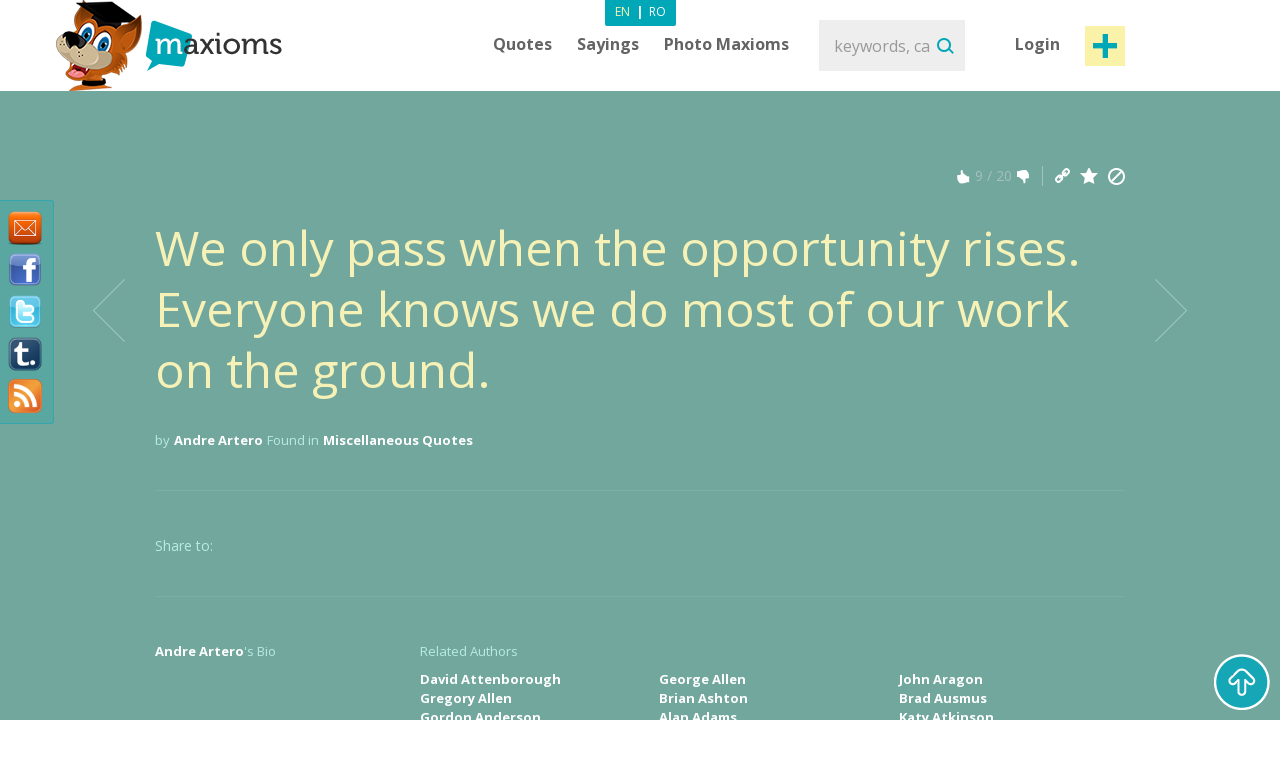

--- FILE ---
content_type: text/html; charset=utf-8
request_url: https://www.maxioms.com/maxiom/29192/we-only-pass-when-the-opportunity-rises-everyone-knows-we-do-most-of
body_size: 8571
content:
<!DOCTYPE html>
<html xmlns="http://www.w3.org/1999/xhtml" xmlns:fb="http://ogp.me/ns/fb#">
<head>
<meta http-equiv="Content-Type" content="text/html; charset=utf-8" />
<title>Andre Artero Quote, Miscellaneous Quote : We only pass when the opportunity rises. Everyone knows we do most of... :: Maxioms.com</title>
<meta name="viewport" content="width=device-width, initial-scale=1, maximum-scale=1">
<meta name="HandheldFriendly" content="True">
<meta name="MobileOptimized" content="320">
<meta name="title" content="Andre Artero Quote, Miscellaneous Quote : We only pass when the opportunity rises. Everyone knows we do most of... :: Maxioms.com" />
<meta name="keywords" content="andre artero, andre artero Quotes, Miscellaneous Quotes, Quotes about Miscellaneous" />
<meta name="description" content="Andre Artero Quote, Miscellaneous Quote : We only pass when the opportunity rises. Everyone knows we do most of our work on the ground. " />
<meta name="subject" content="Andre Artero Quote, Miscellaneous Quote : We only pass when the opportunity rises. Everyone knows we do most of..." />
<meta name="abstract" content="Andre Artero Quote, Miscellaneous Quote : We only pass when the opportunity rises. Everyone knows we do most of..." />
<meta name="google-site-verification" content="7JagnSAzo_9rfsqz5e3rRziQTInXp0j10vJSYu41YTs" />
<link rel="canonical" href="https://www.maxioms.com/maxiom/29192/we-only-pass-when-the-opportunity-rises-everyone-knows-we-do-most-of" />
<link rel='index' title='Maxioms.com' href="https://www.maxioms.com" />
<link rel='start' title='Q: The self-same thing they will abhor. One way, and long another for.' href="https://www.maxioms.com/maxiom/11/the-self-same-thing-they-will-abhor-one-way-and-long-another-for" />
<link rel='prev' title='Q: He' s a real good kid. Real quick, great skills. You'll see a lot of...' href="https://www.maxioms.com/maxiom/29191/he-s-a-real-good-kid-real-quick-great-skills-you-ll-see-a-lot-of" />
<link rel='next' title='Q: We had Jose McDermott at running back the other day, and he did all...' href="https://www.maxioms.com/maxiom/29193/we-had-jose-mcdermott-at-running-back-the-other-day-and-he-did-all" />


<meta name="copyright" content="Copyright (c) www.maxioms.com 2010-2025, All Rights Reserved" />
<meta name="author" content="Maxioms" />
<meta name="owner" content="Maxioms" />
<meta name="robots" content="index,follow" />
<meta name="category" content="art,literature" />
<link rel="shortcut icon" type="image/ico" href="https://www.maxioms.com/favicon.ico" />
<link href="https://fonts.googleapis.com/css?family=Open+Sans:400,300italic,300,400italic,600,600italic,700" rel="stylesheet" type="text/css">
<link rel="alternate" title="Maxioms.com RSS" href="https://www.maxioms.com/burnedfeed" type="application/rss+xml" />
	<link rel="stylesheet" type="text/css" media="Screen" href="https://www.maxioms.com/assets/bootstrap/css/bootstrap.css" />
	<link rel="stylesheet" type="text/css" media="Screen" href="https://www.maxioms.com/assets/bootstrap/css/bootstrap-responsive.css" />
	<link rel="stylesheet" type="text/css" media="Screen" href="https://www.maxioms.com/assets/css/main.css" />
	<link rel="stylesheet" type="text/css" media="Screen" href="https://www.maxioms.com/assets/css/jquery.mmenu.css" />
	<link rel="stylesheet" type="text/css" media="Screen" href="https://www.maxioms.com/assets/css/jquery.mmenu.effects.css" />
	 
<!--[if IE 7]>
<link rel="stylesheet" type="text/css" href="http://www.maxioms.com/assets/css/ie7.css" />
<![endif]-->
<link rel="stylesheet" href="https://www.maxioms.com/assets/css/validationEngine.jquery.css" type="text/css" media="screen" title="no title" charset="utf-8" />
<link rel="stylesheet" type="text/css" href="https://www.maxioms.com/assets/js/fancybox/jquery.fancybox-1.3.1.css" media="screen" />

<script type="text/javascript" src="https://code.jquery.com/jquery-1.10.2.min.js"></script>
<script src="https://code.jquery.com/jquery-migrate-1.2.1.js"></script>
<script type="text/javascript" language="javascript">var SITE_URL = "http://www.maxioms.com";$.isLoggedIn = 0; $.reload = 0;</script>
<script src="https://www.maxioms.com/assets/js/preloader.js" type="text/javascript"></script>
<script src="https://www.maxioms.com/assets/js/functions.js" type="text/javascript"></script>
<script src="https://www.maxioms.com/assets/js/jquery.validationEngine-en.js" type="text/javascript"></script>
<script src="https://www.maxioms.com/assets/js/jquery.validationEngine.js" type="text/javascript"></script>
<script src="https://www.maxioms.com/assets/js/jquery.dropkick-1.0.0.js" type="text/javascript"></script>
<script src="https://www.maxioms.com/assets/js/jquery.ezmark.min.js" type="text/javascript"></script>
<script src="https://www.maxioms.com/assets/js/slimScroll.js" type="text/javascript"></script>
<script src="https://www.maxioms.com/assets/js/custom.js" type="text/javascript"></script>
<script src="https://www.maxioms.com/assets/bootstrap/js/bootstrap.js" type="text/javascript"></script>
<script src="https://www.maxioms.com/assets/js/jquery.carouFredSel-6.2.1.js" type="text/javascript"></script>
<script src="https://www.maxioms.com/assets/js/jquery.touchSwipe.min.js" type="text/javascript"></script>
<script type="text/javascript" src="https://www.maxioms.com/assets/js/fancybox/jquery.fancybox-1.3.1.pack.js"></script>
<script type="text/javascript" src="https://www.maxioms.com/assets/js/jquery.cookie.js"></script>
<script src="https://www.maxioms.com/assets/js/jquery.mmenu.js" type="text/javascript"></script>
<!--[if lte IE 6]>
<SCRIPT LANGUAGE="Javascript" type="text/javascript">
alert("We only support more than IE6!");
</SCRIPT>
<![endif]-->

	<script type="text/javascript">
		tmx.url = "http://www.maxioms.com";
		tmx.ajax_url = "http://www.maxioms.com/ajax/call.php";
		$.defaultOpen = 0;
		$.defaultExpand = 0;
		$.defaultExpandMaxioms = 0;
		var openL = "Open";
		var closeL = "Close";
	</script>
	<script src="https://www.maxioms.com/assets/js/main.js" type="text/javascript"></script>
<script src="https://www.maxioms.com/assets/js/jquery.jeditable.mini.js" type="text/javascript"></script>
<script type="text/javascript">

  var _gaq = _gaq || [];
  _gaq.push(['_setAccount', 'UA-9296406-8']);
  _gaq.push(['_trackPageview']);

  (function() {
    var ga = document.createElement('script'); ga.type = 'text/javascript'; ga.async = true;
    ga.src = ('https:' == document.location.protocol ? 'https://ssl' : 'http://www') + '.google-analytics.com/ga.js';
    var s = document.getElementsByTagName('script')[0]; s.parentNode.insertBefore(ga, s);
  })();

</script>
<script type="text/javascript" src="https://w.sharethis.com/button/buttons.js"></script><script type="text/javascript">
	stLight.options({
		publisher:'b9a521d5-2fe6-48d1-9416-4064d367dc19',
		headerTitle:'Share on maxioms.com'
		});
</script>
<meta name="revisit-after" content="14 days" />
<meta property="og:title" content="Maxioms.com" />
<meta property="og:description" content="We only pass when the opportunity rises. Everyone knows we do most of our work on the ground. - Andre Artero" />
<meta property="og:site_name" content="Maxioms.com" />
<meta property="og:type" content="article"/>
<meta property="og:url" content="http://www.maxioms.com/maxiom/29192/we-only-pass-when-the-opportunity-rises-everyone-knows-we-do-most-of" />
<meta property="og:image" content="http://www.maxioms.com/assets/images/maxioms.png" />
<meta property="og:type" content="article" />
<meta property="fb:app_id" content="193179307367619"/>
</head>
<body>
<a id="facebooklike" href="#fb-page"></a>
<div style="display: none;">
  <div id="fb-page" style="height:214px; width:340px;">
    <div class="webpet"> <img src="https://www.maxioms.com/assets/images/pet/like.png" alt="Maxioms Pet" /> </div>
        <div class="fb-page" data-href="https://www.facebook.com/Maxioms/" data-small-header="false" data-adapt-container-width="true" data-hide-cover="false" data-show-facepile="true">
      <div class="fb-xfbml-parse-ignore">
        <blockquote cite="https://www.facebook.com/Maxioms/"><a href="https://www.facebook.com/Maxioms/">Maxioms</a></blockquote>
      </div>
    </div>
      </div>
</div>
<div id="dialog" class="fav_message">
  <p></p>
</div>
<div class="wrapper">
    <div class="page_overlay">
        <div class="searchBox" style="display:block">
          <form name="search_form" id="search_form" action="https://www.maxioms.com/search" method="get">
            <input class="search" type="text" name="q" value="" placeholder="keywords, category, author, article" />
            <input type="submit" value="Search" id="searchsubmit" class="submit">
          </form>
          <span class="closeSh">x</span>
        </div>
    </div>
<span id="closeSearch">X</span>
<header class="desktop-header">
	<div class="inner">
      <a id="webpet" href="#buble" title="Maxims + Axioms = Maxioms">Maxims + Axioms = Maxioms</a>
      <div class="logoHolder">  <a href="https://www.maxioms.com" rel="external" title="Quotes, Famous Quotes, Sayings, Proverbs, Maxims, Axioms, Maxioms"><img src="https://www.maxioms.com/assets/images/logo.png" alt="Quotes, Famous Quotes, Sayings, Proverbs, Maxims, Axioms, Maxioms" /></a>
      	      </div>
      <div class="topHolder">
        <div class="mainMenu">
          <ul class="menu-list menu-en">
            <li class="parent-list"><a href="https://www.maxioms.com/quotes/categories/" title="Quotes">Quotes</a> <span class="tooltip"></span>
              <ul>
                <li><a href="https://www.maxioms.com/quotes/authors/" title="Quotes by authors">Quotes by authors</a></li>
                <li class="last"><a href="https://www.maxioms.com/quotes/categories/" title="Quotes by categories">Quotes by categories</a></li>
              </ul>
            </li>
            <li class="parent-list"><a href="https://www.maxioms.com/sayings/categories/" title="Sayings">Sayings</a>
                            <span class="tooltip"></span>
              <ul>
                <li><a href="https://www.maxioms.com/quotes/authors/" title="Quotes by authors">Quotes by authors</a></li>
                <li class="last"><a href="https://www.maxioms.com/quotes/categories/" title="Quotes by categories">Quotes by categories</a></li>
              </ul>
                          </li>
                        <li><a href="https://www.maxioms.com/photo-maxioms/" title="Photo Maxioms">Photo Maxioms</a></li>
          </ul>
          <div class="clear"></div>
        </div>
        <div class="searchBox">
          <form name="search_form" id="search_form" action="https://www.maxioms.com/search" method="get">
            <input class="search" type="text" name="q" value="" placeholder="keywords, category, author, article" />
            <input type="submit" value="Search" id="searchsubmit" class="submit">
          </form>
        </div>
        <div class="hreaderRightBox"> <a href="javascript:void(0);" class="sign-in logIn" title="Login">Login</a> <a rel="external" href="https://www.maxioms.com/submit-maxiom" class="btn_1 submit-quote" title="Submit Maxiom">Post maxiom</a>
          <div class="clear"></div>
          <div id="account-box"> <span class="tooltip">&nbsp;</span>
            <ul>
              <li><a href="https://www.maxioms.com/my-account" title="My details">My details</a></li>
              <li><a href="https://www.maxioms.com/favorites" title="Favorites">Favorites</a></li>
              <li><a href="https://www.maxioms.com/logout" title="Logout">Logout</a></li>
            </ul>
          </div>
          <div id="sign-in-over"> <span class="tooltip">&nbsp;</span>
            <form name="sign-in-form" id="top_login_form" action="" method="post">
              <input type="hidden" name="action" value="login" />
              <input type="hidden" name="redirectURL" value="" />
              <input type="hidden" name="href" value="" />
              <input type="hidden" name="loginHashToken" id="loginHashToken_top" value="s922a06h34s0k" />
              <input type="hidden" name="password" id="password_top" value="" />
              <div class="div_input_sign">
                <input type="text" name="username" id="username_top" title="email" value="" placeholder="Email Address" size="25" class="validate[required] text-input" tabindex="1" />
              </div>
              <div class="div_input_sign">
                <input name="passwd" type="password" id="passwd_top" placeholder="Password" title="Please enter your new password."    class="validate[required,length[4,20]]" tabindex="2" />
              </div>
              <input type="submit" class="submit-sign-in" value="Sign In" tabindex="3" />
              <a href="https://www.maxioms.com/register" class="signup" onclick="$('#sign-in-over').hide();" title="Register">Register</a>
            </form>
            <p class="pass"><a href="https://www.maxioms.com/forgot-password" rel="nofollow" title="Forgot your password?">Forgot your password?</a><br />
            </p>
          </div>
        </div>
        <div class="clear"></div>
        <div class="languages-menu">
                    <ul>
            <li><a href="https://www.maxioms.com/" class="active en" title="English">En</a></li>
            <li> | </li>
            <li><a href="http://www.maxioms.ro/" class="ro" title="Romanian">Ro</a></li>
          </ul>
                  </div>
      </div>
      <div class="clear"></div>
  </div>
</header>
<div class="mobile-header">
  <div class="TopBar">
    <a href="#menu" class="menuBtn"><img src="https://www.maxioms.com/assets/images/m.menu.png"></a>
    <div class="mLogo"><a href="https://www.maxioms.com" rel="external" title="Quotes, Famous Quotes, Sayings, Proverbs, Maxims, Axioms, Maxioms">Maxioms</a></div>
    <div class="postM"><span class="showSearch"></span><a rel="external" href="https://www.maxioms.com/submit-maxiom" title="Submit Maxiom"><img src="https://www.maxioms.com/assets/images/m.post.png"></a></div>
    <div class="clear"></div>
  </div>
  <nav id="menu" class="navbar">
    
      <ul class="navigation menu-en">
      		<li class="first"><span style="line-height: 28px">Menu <em><a href="https://www.maxioms.com/" class="active en" title="English">En</a>|<a href="http://www.maxioms.ro/" class=" ro" title="Romanian">Ro</a></em></span></li>
            <li class="parent-list"><a href="https://www.maxioms.com/quotes/categories/" title="Quotes">Quotes</a> <span class="tooltip"></span>
              <ul>
                <li><a href="https://www.maxioms.com/quotes/authors/" title="Quotes by authors">Quotes by authors</a></li>
                <li class="last"><a href="https://www.maxioms.com/quotes/categories/" title="Quotes by categories">Quotes by categories</a></li>
              </ul>
            </li>
            <li class="parent-list"><a href="https://www.maxioms.com/sayings/categories/" title="Sayings">Sayings</a>
                            <span class="tooltip"></span>
              <ul>
                <li><a href="https://www.maxioms.com/quotes/authors/" title="Quotes by authors">Quotes by authors</a></li>
                <li class="last"><a href="https://www.maxioms.com/quotes/categories/" title="Quotes by categories">Quotes by categories</a></li>
              </ul>
                          </li>
                        <li><a href="https://www.maxioms.com/photo-maxioms/" title="Photo Maxioms">Photo Maxioms</a></li>
            <li><a href="https://www.maxioms.com/articles/" title="Articles">Articles</a></li>
            <li class="last"><a href="https://www.maxioms.com/contact" title="Contact">Contact</a></li>
            <li class="lastItemB"><a href="https://www.maxioms.com/submit-maxiom" title="Submit Maxiom">Post maxiom</a></li>
            <li class="lastItem"><a href="https://www.maxioms.com/login" title="Sign In">Login</a></li>
          </ul>  
  </nav>
</div>

<section class="topSection greenSlide">
  <div class="content">
    <div class="mainPageBox">
    	<a class="arrow-left" href="https://www.maxioms.com/maxiom/29191/he-s-a-real-good-kid-real-quick-great-skills-you-ll-see-a-lot-of" title="He's a real good kid. Real quick, great skills. You'll see a lot of..."></a><a class="arrow-right" href="https://www.maxioms.com/maxiom/29193/we-had-jose-mcdermott-at-running-back-the-other-day-and-he-did-all" title="We had Jose McDermott at running back the other day, and he did all..."></a>    	
      <ul>
	  
	  	        <li>
			          <div class="quote-options" id="pagediv29192">
		  	<a href="https://www.maxioms.com/maxiom/29192/we-only-pass-when-the-opportunity-rises-everyone-knows-we-do-most-of" title="Permalink to this Maxiom" class="ed"></a>
			<a href="#" rel="nofollow" class="fav ac" title="Add to Favorites" data-action="atf" data-id="29192"></a>
			<a href="#" rel="nofollow" title="Report" class="del report rep" data-id="29192"></a>
            <div class="clear"></div>
          </div>
          <div class="ratings"> <a href="#" rel="nofollow" title="MAX it UP" class="rate up ac" data-type="up" data-action="rate" data-id="29192"><span class="rate-up">&nbsp;</span></a> <span class="rate-up-count">
            9            </span><span class="splitter">&nbsp;/&nbsp;</span><span class="rate-down-count">
            20            </span> <a href="#" rel="nofollow" title="MAX it DOWN" class="rate dwn ac" data-type="down" data-action="rate" data-id="29192"><span class="rate-down">&nbsp;</span></a>
            <div class="clear"></div>
          </div>
          <div class="clear"></div>
          		  <div class="p">
			  <p>
							  We only pass when the opportunity rises. Everyone knows we do most of our work on the ground.			  			  </p>
		  </div>
                    <div class="byQuote"> <span class="blokText">by</span> <a class="btnEffect" href="https://www.maxioms.com/author/andre-artero">
            Andre Artero            </a> <span class="blokText">Found in</span> <a href="https://www.maxioms.com/quotes/miscellaneous/" class="btnEffect" title="Miscellaneous Quotes">Miscellaneous Quotes</a><span class="blokText noDisplay">,</span> </div>
            <div class="left-mob" style="float:right">
            <iframe src="https://www.facebook.com/plugins/like.php?href=http://www.maxioms.com/maxiom/29192/we-only-pass-when-the-opportunity-rises-everyone-knows-we-do-most-of&amp;layout=button_count&amp;show_faces=false&amp;width=100&amp;action=like&amp;font=trebuchet+ms&amp;colorscheme=dark&amp;height=21" scrolling="no" frameborder="0" style="border:none; overflow:hidden; width:105px; height:21px;"></iframe>
            </div>
                    <div class="clear"></div>
        </li>
              </ul>
    </div>
    <div class="socialBox"> <span class="shareText">Share to:</span>
      <ul>
        <li><span class="st_twitter" st_url="http://www.maxioms.com/maxiom/29192/we-only-pass-when-the-opportunity-rises-everyone-knows-we-do-most-of" st_title="@max1oms - We only pass when the opportunity rises. Everyone knows we do most of our work on the ground."></span></li>
        <li><span class="st_facebook" st_url="http://www.maxioms.com/maxiom/29192/we-only-pass-when-the-opportunity-rises-everyone-knows-we-do-most-of" st_title="We only pass when the opportunity rises. Everyone knows we do most of our work on the ground."></span></li>
        <li><span class="st_linkedin" st_url="http://www.maxioms.com/maxiom/29192/we-only-pass-when-the-opportunity-rises-everyone-knows-we-do-most-of"></span></li>
        <li><span class="st_pinterest" st_url="http://www.maxioms.com/maxiom/29192/we-only-pass-when-the-opportunity-rises-everyone-knows-we-do-most-of" st_title="We only pass when the opportunity rises. Everyone knows we do most of our work on the ground."></span></li>
        <li><span class="st_email"  st_url="http://www.maxioms.com/maxiom/29192/we-only-pass-when-the-opportunity-rises-everyone-knows-we-do-most-of" st_title="We only pass when the opportunity rises. Everyone knows we do most of our work on the ground."></span></li>
      </ul>
      <div class="clear"></div>
    </div>
     </div>
  <div class="clear"></div>
</section>
<section class="topSection greenSlide QtopSection">
<div class="content">
  <div class="dividerTop"></div>
  <div class="authQuote">
    <div class="authBio">
      <h3> <a class="btnEffect" title="Andre Artero" href="https://www.maxioms.com/author/andre-artero">Andre Artero</a> <span>'s Bio</span> </h3>
      <ul>
      	      </ul>
      <div class="clear"></div>
    </div>
    <div class="authRel">
      <h3>Related Authors</h3>
      <ul class=""><li><a href="https://www.maxioms.com/author/david-attenborough" title="David Attenborough">David Attenborough</a></li><li><a href="https://www.maxioms.com/author/gregory-allen" title="Gregory Allen">Gregory Allen</a></li><li><a href="https://www.maxioms.com/author/gordon-anderson" title="Gordon Anderson">Gordon Anderson</a></li></ul><ul class="second"><li><a href="https://www.maxioms.com/author/george-allen" title="George Allen">George Allen</a></li><li><a href="https://www.maxioms.com/author/brian-ashton" title="Brian Ashton">Brian Ashton</a></li><li><a href="https://www.maxioms.com/author/alan-adams" title="Alan Adams">Alan Adams</a></li></ul><ul class="last"><li><a href="https://www.maxioms.com/author/john-aragon" title="John Aragon">John Aragon</a></li><li><a href="https://www.maxioms.com/author/brad-ausmus" title="Brad Ausmus">Brad Ausmus</a></li><li><a href="https://www.maxioms.com/author/katy-atkinson" title="Katy Atkinson">Katy Atkinson</a></li></ul>      
      <div class="clear"></div>
    </div>
    <div class="clear"></div>
  </div>
  <div class="dividerTop hideMobile"></div>
  <div class="commentBox"> <a name="comments"></a>
    <div class="fb-comments" data-href="http://www.maxioms.com/maxiom/29192/we-only-pass-when-the-opportunity-rises-everyone-knows-we-do-most-of" data-num-posts="5" data-width="100%" css="http://www.maxioms.com/assets/css/main.css?7" data-colorscheme="dark"></div>
  </div>
</div>
</section>
  <section class="quotesSide">
    <div class="content">
      <p class="photo_list"><span class="blokText"> You May Also Like </span><span class="blokText noBold">&nbsp; / &nbsp; </span><a class="btnEffect" href="https://www.maxioms.com/latest-maxioms/" title="More">View all maxioms</a></p>
      <div class="clear"></div>
      
      <a name="page1"></a>
      
<div class="quoteBox">
	<div class="byQuote top ">
		<div class="quote-options page-quote-options">
			<a href="https://www.maxioms.com/maxiom/33235/neither-have-i-said-we-have-got-to-do-this-because-of-some" title="Permalink to this Maxiom" class="ed"></a>
			<a href="#" rel="nofollow" class="fav ac" title="Add to Favorites" data-action="atf" data-id="33235"></a>
						<a href="#" title="Report" class="del report rep " rel="nofollow" data-id="33235"></a>
			&nbsp;&nbsp;( <a href="https://www.maxioms.com/maxiom/33235/neither-have-i-said-we-have-got-to-do-this-because-of-some#comments" class="comments" rel="external" title="comments"><fb:comments-count href="http://www.maxioms.com/maxiom/33235/neither-have-i-said-we-have-got-to-do-this-because-of-some"></fb:comments-count> comments</a> )
			<div class="clear"></div>
		</div>
		<div class="ratings hiddenDetails">
			<a href="#" rel="nofollow" title="MAX it UP" class="rate up ac" data-type="up" data-action="rate" data-id="33235">
				<span class="rate-up">&nbsp;</span>
			</a>
			<span class="rate-up-count"> 9 </span>
			<span class="splitter">&nbsp;/&nbsp;</span>
			<span class="rate-down-count"> 16 </span>
			<a href="#" rel="nofollow" title="MAX it DOWN" class="rate dwn ac" data-type="down" data-action="rate" data-id="33235">
				<span class="rate-down">&nbsp;</span>
			</a>
			<div class="clear"></div>
		</div>
		<div class="clear"></div>
	</div>
			<p class="short"> Neither have I said we have got to do this because of some pharmaceutical advantage there may or may not <span class="moreText">read more</span> </p>
	<p class="long"> Neither have I said we have got to do this because of some pharmaceutical advantage there may or may not be. The moral issue is that we should not impoverish this world. </p>
		<div class="byQuote ">
		<span class="blokText">by</span>
		<a href="https://www.maxioms.com/author/david-attenborough" class="btnEffect" title="David Attenborough Biography"> David Attenborough </a>
		<span class="blokText">Found in:</span> <a href="https://www.maxioms.com/quotes/miscellaneous/" class="btnEffect" title="Miscellaneous Quotes">Miscellaneous Quotes</a><span class="blokText noDisplay">,</span>		
		<div class="clear"></div>
		<div class="socialBox hiddenDetails"> <span class="shareText">Share to:</span>
		  <ul>
			<li><span class="st_twitter" st_url="http://www.maxioms.com/maxiom/33235/neither-have-i-said-we-have-got-to-do-this-because-of-some" st_title="@max1oms - Neither have I said we have got to do this because of some pharmaceutical advantage there may or may not be. The moral issue is that we should not impoverish this world."></span></li>
			<li><span class="st_facebook" st_url="http://www.maxioms.com/maxiom/33235/neither-have-i-said-we-have-got-to-do-this-because-of-some" st_title="Neither have I said we have got to do this because of some pharmaceutical advantage there may or may not be. The moral issue is that we should not impoverish this world."></span></li>
			<li><span class="st_linkedin" st_url="http://www.maxioms.com/maxiom/33235/neither-have-i-said-we-have-got-to-do-this-because-of-some"></span></li>
			<li><span class="st_pinterest" st_url="http://www.maxioms.com/maxiom/33235/neither-have-i-said-we-have-got-to-do-this-because-of-some" st_title="Neither have I said we have got to do this because of some pharmaceutical advantage there may or may not be. The moral issue is that we should not impoverish this world."></span></li>
			<li><span class="st_email"  st_url="http://www.maxioms.com/maxiom/33235/neither-have-i-said-we-have-got-to-do-this-because-of-some" st_title="Neither have I said we have got to do this because of some pharmaceutical advantage there may or may not be. The moral issue is that we should not impoverish this world."></span></li>
		  </ul>
		</div>
        <div class="hiddenDetails like-box" style="float:right">
		<iframe src="https://www.facebook.com/plugins/like.php?href=http://www.maxioms.com/maxiom/33235/neither-have-i-said-we-have-got-to-do-this-because-of-some&amp;layout=button_count&amp;show_faces=false&amp;width=100&amp;action=like&amp;font=trebuchet+ms&amp;colorscheme=dark&amp;height=21" scrolling="no" frameborder="0" style="border:none; overflow:hidden; width:105px; height:21px;"></iframe>
		</div>
		<div class="clear"></div>
	</div>
</div>

<div class="quoteBox">
	<div class="byQuote top ">
		<div class="quote-options page-quote-options">
			<a href="https://www.maxioms.com/maxiom/36171/her-attitude-toward-ngai-was-of-a-very-caring-and-patient-surrogate" title="Permalink to this Maxiom" class="ed"></a>
			<a href="#" rel="nofollow" class="fav ac" title="Add to Favorites" data-action="atf" data-id="36171"></a>
						<a href="#" title="Report" class="del report rep " rel="nofollow" data-id="36171"></a>
			&nbsp;&nbsp;( <a href="https://www.maxioms.com/maxiom/36171/her-attitude-toward-ngai-was-of-a-very-caring-and-patient-surrogate#comments" class="comments" rel="external" title="comments"><fb:comments-count href="http://www.maxioms.com/maxiom/36171/her-attitude-toward-ngai-was-of-a-very-caring-and-patient-surrogate"></fb:comments-count> comments</a> )
			<div class="clear"></div>
		</div>
		<div class="ratings hiddenDetails">
			<a href="#" rel="nofollow" title="MAX it UP" class="rate up ac" data-type="up" data-action="rate" data-id="36171">
				<span class="rate-up">&nbsp;</span>
			</a>
			<span class="rate-up-count"> 26 </span>
			<span class="splitter">&nbsp;/&nbsp;</span>
			<span class="rate-down-count"> 51 </span>
			<a href="#" rel="nofollow" title="MAX it DOWN" class="rate dwn ac" data-type="down" data-action="rate" data-id="36171">
				<span class="rate-down">&nbsp;</span>
			</a>
			<div class="clear"></div>
		</div>
		<div class="clear"></div>
	</div>
			<p class="short"> Her attitude toward (Ngai) was of a very caring and patient surrogate mother dealing with a slightly retarded child.  </p>
	<p class="long"> Her attitude toward (Ngai) was of a very caring and patient surrogate mother dealing with a slightly retarded child. </p>
		<div class="byQuote ">
		<span class="blokText">by</span>
		<a href="https://www.maxioms.com/author/gregory-allen" class="btnEffect" title="Gregory Allen Biography"> Gregory Allen </a>
		<span class="blokText">Found in:</span> <a href="https://www.maxioms.com/quotes/miscellaneous/" class="btnEffect" title="Miscellaneous Quotes">Miscellaneous Quotes</a><span class="blokText noDisplay">,</span>		
		<div class="clear"></div>
		<div class="socialBox hiddenDetails"> <span class="shareText">Share to:</span>
		  <ul>
			<li><span class="st_twitter" st_url="http://www.maxioms.com/maxiom/36171/her-attitude-toward-ngai-was-of-a-very-caring-and-patient-surrogate" st_title="@max1oms - Her attitude toward (Ngai) was of a very caring and patient surrogate mother dealing with a slightly retarded child."></span></li>
			<li><span class="st_facebook" st_url="http://www.maxioms.com/maxiom/36171/her-attitude-toward-ngai-was-of-a-very-caring-and-patient-surrogate" st_title="Her attitude toward (Ngai) was of a very caring and patient surrogate mother dealing with a slightly retarded child."></span></li>
			<li><span class="st_linkedin" st_url="http://www.maxioms.com/maxiom/36171/her-attitude-toward-ngai-was-of-a-very-caring-and-patient-surrogate"></span></li>
			<li><span class="st_pinterest" st_url="http://www.maxioms.com/maxiom/36171/her-attitude-toward-ngai-was-of-a-very-caring-and-patient-surrogate" st_title="Her attitude toward (Ngai) was of a very caring and patient surrogate mother dealing with a slightly retarded child."></span></li>
			<li><span class="st_email"  st_url="http://www.maxioms.com/maxiom/36171/her-attitude-toward-ngai-was-of-a-very-caring-and-patient-surrogate" st_title="Her attitude toward (Ngai) was of a very caring and patient surrogate mother dealing with a slightly retarded child."></span></li>
		  </ul>
		</div>
        <div class="hiddenDetails like-box" style="float:right">
		<iframe src="https://www.facebook.com/plugins/like.php?href=http://www.maxioms.com/maxiom/36171/her-attitude-toward-ngai-was-of-a-very-caring-and-patient-surrogate&amp;layout=button_count&amp;show_faces=false&amp;width=100&amp;action=like&amp;font=trebuchet+ms&amp;colorscheme=dark&amp;height=21" scrolling="no" frameborder="0" style="border:none; overflow:hidden; width:105px; height:21px;"></iframe>
		</div>
		<div class="clear"></div>
	</div>
</div>

<div class="quoteBox">
	<div class="byQuote top ">
		<div class="quote-options page-quote-options">
			<a href="https://www.maxioms.com/maxiom/35921/the-theme-from-here-until-after-labor-day-is-going-to-be-more" title="Permalink to this Maxiom" class="ed"></a>
			<a href="#" rel="nofollow" class="fav ac" title="Add to Favorites" data-action="atf" data-id="35921"></a>
						<a href="#" title="Report" class="del report rep " rel="nofollow" data-id="35921"></a>
			&nbsp;&nbsp;( <a href="https://www.maxioms.com/maxiom/35921/the-theme-from-here-until-after-labor-day-is-going-to-be-more#comments" class="comments" rel="external" title="comments"><fb:comments-count href="http://www.maxioms.com/maxiom/35921/the-theme-from-here-until-after-labor-day-is-going-to-be-more"></fb:comments-count> comments</a> )
			<div class="clear"></div>
		</div>
		<div class="ratings hiddenDetails">
			<a href="#" rel="nofollow" title="MAX it UP" class="rate up ac" data-type="up" data-action="rate" data-id="35921">
				<span class="rate-up">&nbsp;</span>
			</a>
			<span class="rate-up-count"> 10 </span>
			<span class="splitter">&nbsp;/&nbsp;</span>
			<span class="rate-down-count"> 13 </span>
			<a href="#" rel="nofollow" title="MAX it DOWN" class="rate dwn ac" data-type="down" data-action="rate" data-id="35921">
				<span class="rate-down">&nbsp;</span>
			</a>
			<div class="clear"></div>
		</div>
		<div class="clear"></div>
	</div>
			<p class="short"> The theme from here until after Labor Day is going to be more postponements.  </p>
	<p class="long"> The theme from here until after Labor Day is going to be more postponements. </p>
		<div class="byQuote ">
		<span class="blokText">by</span>
		<a href="https://www.maxioms.com/author/gordon-anderson" class="btnEffect" title="Gordon Anderson Biography"> Gordon Anderson </a>
		<span class="blokText">Found in:</span> <a href="https://www.maxioms.com/quotes/miscellaneous/" class="btnEffect" title="Miscellaneous Quotes">Miscellaneous Quotes</a><span class="blokText noDisplay">,</span>		
		<div class="clear"></div>
		<div class="socialBox hiddenDetails"> <span class="shareText">Share to:</span>
		  <ul>
			<li><span class="st_twitter" st_url="http://www.maxioms.com/maxiom/35921/the-theme-from-here-until-after-labor-day-is-going-to-be-more" st_title="@max1oms - The theme from here until after Labor Day is going to be more postponements."></span></li>
			<li><span class="st_facebook" st_url="http://www.maxioms.com/maxiom/35921/the-theme-from-here-until-after-labor-day-is-going-to-be-more" st_title="The theme from here until after Labor Day is going to be more postponements."></span></li>
			<li><span class="st_linkedin" st_url="http://www.maxioms.com/maxiom/35921/the-theme-from-here-until-after-labor-day-is-going-to-be-more"></span></li>
			<li><span class="st_pinterest" st_url="http://www.maxioms.com/maxiom/35921/the-theme-from-here-until-after-labor-day-is-going-to-be-more" st_title="The theme from here until after Labor Day is going to be more postponements."></span></li>
			<li><span class="st_email"  st_url="http://www.maxioms.com/maxiom/35921/the-theme-from-here-until-after-labor-day-is-going-to-be-more" st_title="The theme from here until after Labor Day is going to be more postponements."></span></li>
		  </ul>
		</div>
        <div class="hiddenDetails like-box" style="float:right">
		<iframe src="https://www.facebook.com/plugins/like.php?href=http://www.maxioms.com/maxiom/35921/the-theme-from-here-until-after-labor-day-is-going-to-be-more&amp;layout=button_count&amp;show_faces=false&amp;width=100&amp;action=like&amp;font=trebuchet+ms&amp;colorscheme=dark&amp;height=21" scrolling="no" frameborder="0" style="border:none; overflow:hidden; width:105px; height:21px;"></iframe>
		</div>
		<div class="clear"></div>
	</div>
</div>

<div class="quoteBox">
	<div class="byQuote top ">
		<div class="quote-options page-quote-options">
			<a href="https://www.maxioms.com/maxiom/35546/i-think-if-you-re-going-to-operate-a-motorcycle-two-wheel-vehicle-or" title="Permalink to this Maxiom" class="ed"></a>
			<a href="#" rel="nofollow" class="fav ac" title="Add to Favorites" data-action="atf" data-id="35546"></a>
						<a href="#" title="Report" class="del report rep " rel="nofollow" data-id="35546"></a>
			&nbsp;&nbsp;( <a href="https://www.maxioms.com/maxiom/35546/i-think-if-you-re-going-to-operate-a-motorcycle-two-wheel-vehicle-or#comments" class="comments" rel="external" title="comments"><fb:comments-count href="http://www.maxioms.com/maxiom/35546/i-think-if-you-re-going-to-operate-a-motorcycle-two-wheel-vehicle-or"></fb:comments-count> comments</a> )
			<div class="clear"></div>
		</div>
		<div class="ratings hiddenDetails">
			<a href="#" rel="nofollow" title="MAX it UP" class="rate up ac" data-type="up" data-action="rate" data-id="35546">
				<span class="rate-up">&nbsp;</span>
			</a>
			<span class="rate-up-count"> 14 </span>
			<span class="splitter">&nbsp;/&nbsp;</span>
			<span class="rate-down-count"> 9 </span>
			<a href="#" rel="nofollow" title="MAX it DOWN" class="rate dwn ac" data-type="down" data-action="rate" data-id="35546">
				<span class="rate-down">&nbsp;</span>
			</a>
			<div class="clear"></div>
		</div>
		<div class="clear"></div>
	</div>
			<p class="short"> I think if you're going to operate a motorcycle, two wheel vehicle or three wheel vehicle you out to be <span class="moreText">read more</span> </p>
	<p class="long"> I think if you're going to operate a motorcycle, two wheel vehicle or three wheel vehicle you out to be insured just like I'm insured. </p>
		<div class="byQuote ">
		<span class="blokText">by</span>
		<a href="https://www.maxioms.com/author/george-allen" class="btnEffect" title="George Allen Biography"> George Allen </a>
		<span class="blokText">Found in:</span> <a href="https://www.maxioms.com/quotes/miscellaneous/" class="btnEffect" title="Miscellaneous Quotes">Miscellaneous Quotes</a><span class="blokText noDisplay">,</span>		
		<div class="clear"></div>
		<div class="socialBox hiddenDetails"> <span class="shareText">Share to:</span>
		  <ul>
			<li><span class="st_twitter" st_url="http://www.maxioms.com/maxiom/35546/i-think-if-you-re-going-to-operate-a-motorcycle-two-wheel-vehicle-or" st_title="@max1oms - I think if you're going to operate a motorcycle, two wheel vehicle or three wheel vehicle you out to be insured just like I'm insured."></span></li>
			<li><span class="st_facebook" st_url="http://www.maxioms.com/maxiom/35546/i-think-if-you-re-going-to-operate-a-motorcycle-two-wheel-vehicle-or" st_title="I think if you're going to operate a motorcycle, two wheel vehicle or three wheel vehicle you out to be insured just like I'm insured."></span></li>
			<li><span class="st_linkedin" st_url="http://www.maxioms.com/maxiom/35546/i-think-if-you-re-going-to-operate-a-motorcycle-two-wheel-vehicle-or"></span></li>
			<li><span class="st_pinterest" st_url="http://www.maxioms.com/maxiom/35546/i-think-if-you-re-going-to-operate-a-motorcycle-two-wheel-vehicle-or" st_title="I think if you're going to operate a motorcycle, two wheel vehicle or three wheel vehicle you out to be insured just like I'm insured."></span></li>
			<li><span class="st_email"  st_url="http://www.maxioms.com/maxiom/35546/i-think-if-you-re-going-to-operate-a-motorcycle-two-wheel-vehicle-or" st_title="I think if you're going to operate a motorcycle, two wheel vehicle or three wheel vehicle you out to be insured just like I'm insured."></span></li>
		  </ul>
		</div>
        <div class="hiddenDetails like-box" style="float:right">
		<iframe src="https://www.facebook.com/plugins/like.php?href=http://www.maxioms.com/maxiom/35546/i-think-if-you-re-going-to-operate-a-motorcycle-two-wheel-vehicle-or&amp;layout=button_count&amp;show_faces=false&amp;width=100&amp;action=like&amp;font=trebuchet+ms&amp;colorscheme=dark&amp;height=21" scrolling="no" frameborder="0" style="border:none; overflow:hidden; width:105px; height:21px;"></iframe>
		</div>
		<div class="clear"></div>
	</div>
</div>

<div class="quoteBox">
	<div class="byQuote top ">
		<div class="quote-options page-quote-options">
			<a href="https://www.maxioms.com/maxiom/30669/there-has-been-a-transformation--you-can-feel-it-among-the-players" title="Permalink to this Maxiom" class="ed"></a>
			<a href="#" rel="nofollow" class="fav ac" title="Add to Favorites" data-action="atf" data-id="30669"></a>
						<a href="#" title="Report" class="del report rep " rel="nofollow" data-id="30669"></a>
			&nbsp;&nbsp;( <a href="https://www.maxioms.com/maxiom/30669/there-has-been-a-transformation--you-can-feel-it-among-the-players#comments" class="comments" rel="external" title="comments"><fb:comments-count href="http://www.maxioms.com/maxiom/30669/there-has-been-a-transformation--you-can-feel-it-among-the-players"></fb:comments-count> comments</a> )
			<div class="clear"></div>
		</div>
		<div class="ratings hiddenDetails">
			<a href="#" rel="nofollow" title="MAX it UP" class="rate up ac" data-type="up" data-action="rate" data-id="30669">
				<span class="rate-up">&nbsp;</span>
			</a>
			<span class="rate-up-count"> 15 </span>
			<span class="splitter">&nbsp;/&nbsp;</span>
			<span class="rate-down-count"> 25 </span>
			<a href="#" rel="nofollow" title="MAX it DOWN" class="rate dwn ac" data-type="down" data-action="rate" data-id="30669">
				<span class="rate-down">&nbsp;</span>
			</a>
			<div class="clear"></div>
		</div>
		<div class="clear"></div>
	</div>
			<p class="short"> There has been a transformation - you can feel it among the players - but I can hold my hand <span class="moreText">read more</span> </p>
	<p class="long"> There has been a transformation - you can feel it among the players - but I can hold my hand up and say that is not down to me coaching on the field. You'd be better off asking Michael Foley and Richard Graham about that because they have been in charge, not me. </p>
		<div class="byQuote ">
		<span class="blokText">by</span>
		<a href="https://www.maxioms.com/author/brian-ashton" class="btnEffect" title="Brian Ashton Biography"> Brian Ashton </a>
		<span class="blokText">Found in:</span> <a href="https://www.maxioms.com/quotes/miscellaneous/" class="btnEffect" title="Miscellaneous Quotes">Miscellaneous Quotes</a><span class="blokText noDisplay">,</span>		
		<div class="clear"></div>
		<div class="socialBox hiddenDetails"> <span class="shareText">Share to:</span>
		  <ul>
			<li><span class="st_twitter" st_url="http://www.maxioms.com/maxiom/30669/there-has-been-a-transformation--you-can-feel-it-among-the-players" st_title="@max1oms - There has been a transformation - you can feel it among the players - but I can hold my hand up and say that is not down to me coaching on the field. You'd be better off asking Michael Foley and Richard Graham about that because they have been in charge, not me."></span></li>
			<li><span class="st_facebook" st_url="http://www.maxioms.com/maxiom/30669/there-has-been-a-transformation--you-can-feel-it-among-the-players" st_title="There has been a transformation - you can feel it among the players - but I can hold my hand up and say that is not down to me coaching on the field. You'd be better off asking Michael Foley and Richard Graham about that because they have been in charge, not me."></span></li>
			<li><span class="st_linkedin" st_url="http://www.maxioms.com/maxiom/30669/there-has-been-a-transformation--you-can-feel-it-among-the-players"></span></li>
			<li><span class="st_pinterest" st_url="http://www.maxioms.com/maxiom/30669/there-has-been-a-transformation--you-can-feel-it-among-the-players" st_title="There has been a transformation - you can feel it among the players - but I can hold my hand up and say that is not down to me coaching on the field. You'd be better off asking Michael Foley and Richard Graham about that because they have been in charge, not me."></span></li>
			<li><span class="st_email"  st_url="http://www.maxioms.com/maxiom/30669/there-has-been-a-transformation--you-can-feel-it-among-the-players" st_title="There has been a transformation - you can feel it among the players - but I can hold my hand up and say that is not down to me coaching on the field. You'd be better off asking Michael Foley and Richard Graham about that because they have been in charge, not me."></span></li>
		  </ul>
		</div>
        <div class="hiddenDetails like-box" style="float:right">
		<iframe src="https://www.facebook.com/plugins/like.php?href=http://www.maxioms.com/maxiom/30669/there-has-been-a-transformation--you-can-feel-it-among-the-players&amp;layout=button_count&amp;show_faces=false&amp;width=100&amp;action=like&amp;font=trebuchet+ms&amp;colorscheme=dark&amp;height=21" scrolling="no" frameborder="0" style="border:none; overflow:hidden; width:105px; height:21px;"></iframe>
		</div>
		<div class="clear"></div>
	</div>
</div>

<div class="quoteBox">
	<div class="byQuote top ">
		<div class="quote-options page-quote-options">
			<a href="https://www.maxioms.com/maxiom/28657/you-don-t-see-that-in-canada" title="Permalink to this Maxiom" class="ed"></a>
			<a href="#" rel="nofollow" class="fav ac" title="Add to Favorites" data-action="atf" data-id="28657"></a>
						<a href="#" title="Report" class="del report rep " rel="nofollow" data-id="28657"></a>
			&nbsp;&nbsp;( <a href="https://www.maxioms.com/maxiom/28657/you-don-t-see-that-in-canada#comments" class="comments" rel="external" title="comments"><fb:comments-count href="http://www.maxioms.com/maxiom/28657/you-don-t-see-that-in-canada"></fb:comments-count> comments</a> )
			<div class="clear"></div>
		</div>
		<div class="ratings hiddenDetails">
			<a href="#" rel="nofollow" title="MAX it UP" class="rate up ac" data-type="up" data-action="rate" data-id="28657">
				<span class="rate-up">&nbsp;</span>
			</a>
			<span class="rate-up-count"> 13 </span>
			<span class="splitter">&nbsp;/&nbsp;</span>
			<span class="rate-down-count"> 19 </span>
			<a href="#" rel="nofollow" title="MAX it DOWN" class="rate dwn ac" data-type="down" data-action="rate" data-id="28657">
				<span class="rate-down">&nbsp;</span>
			</a>
			<div class="clear"></div>
		</div>
		<div class="clear"></div>
	</div>
			<p class="short"> You don't see that in Canada,  </p>
	<p class="long"> You don't see that in Canada, </p>
		<div class="byQuote ">
		<span class="blokText">by</span>
		<a href="https://www.maxioms.com/author/alan-adams" class="btnEffect" title="Alan Adams Biography"> Alan Adams </a>
		<span class="blokText">Found in:</span> <a href="https://www.maxioms.com/quotes/miscellaneous/" class="btnEffect" title="Miscellaneous Quotes">Miscellaneous Quotes</a><span class="blokText noDisplay">,</span>		
		<div class="clear"></div>
		<div class="socialBox hiddenDetails"> <span class="shareText">Share to:</span>
		  <ul>
			<li><span class="st_twitter" st_url="http://www.maxioms.com/maxiom/28657/you-don-t-see-that-in-canada" st_title="@max1oms - You don't see that in Canada,"></span></li>
			<li><span class="st_facebook" st_url="http://www.maxioms.com/maxiom/28657/you-don-t-see-that-in-canada" st_title="You don't see that in Canada,"></span></li>
			<li><span class="st_linkedin" st_url="http://www.maxioms.com/maxiom/28657/you-don-t-see-that-in-canada"></span></li>
			<li><span class="st_pinterest" st_url="http://www.maxioms.com/maxiom/28657/you-don-t-see-that-in-canada" st_title="You don't see that in Canada,"></span></li>
			<li><span class="st_email"  st_url="http://www.maxioms.com/maxiom/28657/you-don-t-see-that-in-canada" st_title="You don't see that in Canada,"></span></li>
		  </ul>
		</div>
        <div class="hiddenDetails like-box" style="float:right">
		<iframe src="https://www.facebook.com/plugins/like.php?href=http://www.maxioms.com/maxiom/28657/you-don-t-see-that-in-canada&amp;layout=button_count&amp;show_faces=false&amp;width=100&amp;action=like&amp;font=trebuchet+ms&amp;colorscheme=dark&amp;height=21" scrolling="no" frameborder="0" style="border:none; overflow:hidden; width:105px; height:21px;"></iframe>
		</div>
		<div class="clear"></div>
	</div>
</div>

<div class="quoteBox">
	<div class="byQuote top ">
		<div class="quote-options page-quote-options">
			<a href="https://www.maxioms.com/maxiom/38648/it-was-pretty-neat-at-the-state-tournament-they-also-got-the" title="Permalink to this Maxiom" class="ed"></a>
			<a href="#" rel="nofollow" class="fav ac" title="Add to Favorites" data-action="atf" data-id="38648"></a>
						<a href="#" title="Report" class="del report rep " rel="nofollow" data-id="38648"></a>
			&nbsp;&nbsp;( <a href="https://www.maxioms.com/maxiom/38648/it-was-pretty-neat-at-the-state-tournament-they-also-got-the#comments" class="comments" rel="external" title="comments"><fb:comments-count href="http://www.maxioms.com/maxiom/38648/it-was-pretty-neat-at-the-state-tournament-they-also-got-the"></fb:comments-count> comments</a> )
			<div class="clear"></div>
		</div>
		<div class="ratings hiddenDetails">
			<a href="#" rel="nofollow" title="MAX it UP" class="rate up ac" data-type="up" data-action="rate" data-id="38648">
				<span class="rate-up">&nbsp;</span>
			</a>
			<span class="rate-up-count"> 10 </span>
			<span class="splitter">&nbsp;/&nbsp;</span>
			<span class="rate-down-count"> 35 </span>
			<a href="#" rel="nofollow" title="MAX it DOWN" class="rate dwn ac" data-type="down" data-action="rate" data-id="38648">
				<span class="rate-down">&nbsp;</span>
			</a>
			<div class="clear"></div>
		</div>
		<div class="clear"></div>
	</div>
			<p class="short"> It was pretty neat. At the state tournament, they also got the sportsmanship award, which was the first time ever. <span class="moreText">read more</span> </p>
	<p class="long"> It was pretty neat. At the state tournament, they also got the sportsmanship award, which was the first time ever. They were fun to watch play. When they received that award, they were all dressed up in red and white. </p>
		<div class="byQuote ">
		<span class="blokText">by</span>
		<a href="https://www.maxioms.com/author/john-aragon" class="btnEffect" title="John Aragon Biography"> John Aragon </a>
		<span class="blokText">Found in:</span> <a href="https://www.maxioms.com/quotes/miscellaneous/" class="btnEffect" title="Miscellaneous Quotes">Miscellaneous Quotes</a><span class="blokText noDisplay">,</span>		
		<div class="clear"></div>
		<div class="socialBox hiddenDetails"> <span class="shareText">Share to:</span>
		  <ul>
			<li><span class="st_twitter" st_url="http://www.maxioms.com/maxiom/38648/it-was-pretty-neat-at-the-state-tournament-they-also-got-the" st_title="@max1oms - It was pretty neat. At the state tournament, they also got the sportsmanship award, which was the first time ever. They were fun to watch play. When they received that award, they were all dressed up in red and white."></span></li>
			<li><span class="st_facebook" st_url="http://www.maxioms.com/maxiom/38648/it-was-pretty-neat-at-the-state-tournament-they-also-got-the" st_title="It was pretty neat. At the state tournament, they also got the sportsmanship award, which was the first time ever. They were fun to watch play. When they received that award, they were all dressed up in red and white."></span></li>
			<li><span class="st_linkedin" st_url="http://www.maxioms.com/maxiom/38648/it-was-pretty-neat-at-the-state-tournament-they-also-got-the"></span></li>
			<li><span class="st_pinterest" st_url="http://www.maxioms.com/maxiom/38648/it-was-pretty-neat-at-the-state-tournament-they-also-got-the" st_title="It was pretty neat. At the state tournament, they also got the sportsmanship award, which was the first time ever. They were fun to watch play. When they received that award, they were all dressed up in red and white."></span></li>
			<li><span class="st_email"  st_url="http://www.maxioms.com/maxiom/38648/it-was-pretty-neat-at-the-state-tournament-they-also-got-the" st_title="It was pretty neat. At the state tournament, they also got the sportsmanship award, which was the first time ever. They were fun to watch play. When they received that award, they were all dressed up in red and white."></span></li>
		  </ul>
		</div>
        <div class="hiddenDetails like-box" style="float:right">
		<iframe src="https://www.facebook.com/plugins/like.php?href=http://www.maxioms.com/maxiom/38648/it-was-pretty-neat-at-the-state-tournament-they-also-got-the&amp;layout=button_count&amp;show_faces=false&amp;width=100&amp;action=like&amp;font=trebuchet+ms&amp;colorscheme=dark&amp;height=21" scrolling="no" frameborder="0" style="border:none; overflow:hidden; width:105px; height:21px;"></iframe>
		</div>
		<div class="clear"></div>
	</div>
</div>

<div class="quoteBox">
	<div class="byQuote top ">
		<div class="quote-options page-quote-options">
			<a href="https://www.maxioms.com/maxiom/30463/andy-didn-t-have-his-best-stuff-certainly-the-pirates-hitters" title="Permalink to this Maxiom" class="ed"></a>
			<a href="#" rel="nofollow" class="fav ac" title="Add to Favorites" data-action="atf" data-id="30463"></a>
						<a href="#" title="Report" class="del report rep " rel="nofollow" data-id="30463"></a>
			&nbsp;&nbsp;( <a href="https://www.maxioms.com/maxiom/30463/andy-didn-t-have-his-best-stuff-certainly-the-pirates-hitters#comments" class="comments" rel="external" title="comments"><fb:comments-count href="http://www.maxioms.com/maxiom/30463/andy-didn-t-have-his-best-stuff-certainly-the-pirates-hitters"></fb:comments-count> comments</a> )
			<div class="clear"></div>
		</div>
		<div class="ratings hiddenDetails">
			<a href="#" rel="nofollow" title="MAX it UP" class="rate up ac" data-type="up" data-action="rate" data-id="30463">
				<span class="rate-up">&nbsp;</span>
			</a>
			<span class="rate-up-count"> 9 </span>
			<span class="splitter">&nbsp;/&nbsp;</span>
			<span class="rate-down-count"> 19 </span>
			<a href="#" rel="nofollow" title="MAX it DOWN" class="rate dwn ac" data-type="down" data-action="rate" data-id="30463">
				<span class="rate-down">&nbsp;</span>
			</a>
			<div class="clear"></div>
		</div>
		<div class="clear"></div>
	</div>
			<p class="short"> Andy didn't have his best stuff. Certainly the Pirates hitters battled with every single pitch. Whether it was to foul <span class="moreText">read more</span> </p>
	<p class="long"> Andy didn't have his best stuff. Certainly the Pirates hitters battled with every single pitch. Whether it was to foul it off or take a ball, nothing came easy. </p>
		<div class="byQuote ">
		<span class="blokText">by</span>
		<a href="https://www.maxioms.com/author/brad-ausmus" class="btnEffect" title="Brad Ausmus Biography"> Brad Ausmus </a>
		<span class="blokText">Found in:</span> <a href="https://www.maxioms.com/quotes/miscellaneous/" class="btnEffect" title="Miscellaneous Quotes">Miscellaneous Quotes</a><span class="blokText noDisplay">,</span>		
		<div class="clear"></div>
		<div class="socialBox hiddenDetails"> <span class="shareText">Share to:</span>
		  <ul>
			<li><span class="st_twitter" st_url="http://www.maxioms.com/maxiom/30463/andy-didn-t-have-his-best-stuff-certainly-the-pirates-hitters" st_title="@max1oms - Andy didn't have his best stuff. Certainly the Pirates hitters battled with every single pitch. Whether it was to foul it off or take a ball, nothing came easy."></span></li>
			<li><span class="st_facebook" st_url="http://www.maxioms.com/maxiom/30463/andy-didn-t-have-his-best-stuff-certainly-the-pirates-hitters" st_title="Andy didn't have his best stuff. Certainly the Pirates hitters battled with every single pitch. Whether it was to foul it off or take a ball, nothing came easy."></span></li>
			<li><span class="st_linkedin" st_url="http://www.maxioms.com/maxiom/30463/andy-didn-t-have-his-best-stuff-certainly-the-pirates-hitters"></span></li>
			<li><span class="st_pinterest" st_url="http://www.maxioms.com/maxiom/30463/andy-didn-t-have-his-best-stuff-certainly-the-pirates-hitters" st_title="Andy didn't have his best stuff. Certainly the Pirates hitters battled with every single pitch. Whether it was to foul it off or take a ball, nothing came easy."></span></li>
			<li><span class="st_email"  st_url="http://www.maxioms.com/maxiom/30463/andy-didn-t-have-his-best-stuff-certainly-the-pirates-hitters" st_title="Andy didn't have his best stuff. Certainly the Pirates hitters battled with every single pitch. Whether it was to foul it off or take a ball, nothing came easy."></span></li>
		  </ul>
		</div>
        <div class="hiddenDetails like-box" style="float:right">
		<iframe src="https://www.facebook.com/plugins/like.php?href=http://www.maxioms.com/maxiom/30463/andy-didn-t-have-his-best-stuff-certainly-the-pirates-hitters&amp;layout=button_count&amp;show_faces=false&amp;width=100&amp;action=like&amp;font=trebuchet+ms&amp;colorscheme=dark&amp;height=21" scrolling="no" frameborder="0" style="border:none; overflow:hidden; width:105px; height:21px;"></iframe>
		</div>
		<div class="clear"></div>
	</div>
</div>

<div class="quoteBox">
	<div class="byQuote top lastBk">
		<div class="quote-options page-quote-options">
			<a href="https://www.maxioms.com/maxiom/39622/there-s-some-fatigue-among-the-average-republican-they-re-tired-of" title="Permalink to this Maxiom" class="ed"></a>
			<a href="#" rel="nofollow" class="fav ac" title="Add to Favorites" data-action="atf" data-id="39622"></a>
						<a href="#" title="Report" class="del report rep " rel="nofollow" data-id="39622"></a>
			&nbsp;&nbsp;( <a href="https://www.maxioms.com/maxiom/39622/there-s-some-fatigue-among-the-average-republican-they-re-tired-of#comments" class="comments" rel="external" title="comments"><fb:comments-count href="http://www.maxioms.com/maxiom/39622/there-s-some-fatigue-among-the-average-republican-they-re-tired-of"></fb:comments-count> comments</a> )
			<div class="clear"></div>
		</div>
		<div class="ratings hiddenDetails">
			<a href="#" rel="nofollow" title="MAX it UP" class="rate up ac" data-type="up" data-action="rate" data-id="39622">
				<span class="rate-up">&nbsp;</span>
			</a>
			<span class="rate-up-count"> 8 </span>
			<span class="splitter">&nbsp;/&nbsp;</span>
			<span class="rate-down-count"> 17 </span>
			<a href="#" rel="nofollow" title="MAX it DOWN" class="rate dwn ac" data-type="down" data-action="rate" data-id="39622">
				<span class="rate-down">&nbsp;</span>
			</a>
			<div class="clear"></div>
		</div>
		<div class="clear"></div>
	</div>
			<p class="short"> There's some fatigue among the average Republican. They're tired of it all. They're tired of scandals. They're tired of the <span class="moreText">read more</span> </p>
	<p class="long"> There's some fatigue among the average Republican. They're tired of it all. They're tired of scandals. They're tired of the White House. They're ready for change. </p>
		<div class="byQuote lastBk">
		<span class="blokText">by</span>
		<a href="https://www.maxioms.com/author/katy-atkinson" class="btnEffect" title="Katy Atkinson Biography"> Katy Atkinson </a>
		<span class="blokText">Found in:</span> <a href="https://www.maxioms.com/quotes/miscellaneous/" class="btnEffect" title="Miscellaneous Quotes">Miscellaneous Quotes</a><span class="blokText noDisplay">,</span>		
		<div class="clear"></div>
		<div class="socialBox hiddenDetails"> <span class="shareText">Share to:</span>
		  <ul>
			<li><span class="st_twitter" st_url="http://www.maxioms.com/maxiom/39622/there-s-some-fatigue-among-the-average-republican-they-re-tired-of" st_title="@max1oms - There's some fatigue among the average Republican. They're tired of it all. They're tired of scandals. They're tired of the White House. They're ready for change."></span></li>
			<li><span class="st_facebook" st_url="http://www.maxioms.com/maxiom/39622/there-s-some-fatigue-among-the-average-republican-they-re-tired-of" st_title="There's some fatigue among the average Republican. They're tired of it all. They're tired of scandals. They're tired of the White House. They're ready for change."></span></li>
			<li><span class="st_linkedin" st_url="http://www.maxioms.com/maxiom/39622/there-s-some-fatigue-among-the-average-republican-they-re-tired-of"></span></li>
			<li><span class="st_pinterest" st_url="http://www.maxioms.com/maxiom/39622/there-s-some-fatigue-among-the-average-republican-they-re-tired-of" st_title="There's some fatigue among the average Republican. They're tired of it all. They're tired of scandals. They're tired of the White House. They're ready for change."></span></li>
			<li><span class="st_email"  st_url="http://www.maxioms.com/maxiom/39622/there-s-some-fatigue-among-the-average-republican-they-re-tired-of" st_title="There's some fatigue among the average Republican. They're tired of it all. They're tired of scandals. They're tired of the White House. They're ready for change."></span></li>
		  </ul>
		</div>
        <div class="hiddenDetails like-box" style="float:right">
		<iframe src="https://www.facebook.com/plugins/like.php?href=http://www.maxioms.com/maxiom/39622/there-s-some-fatigue-among-the-average-republican-they-re-tired-of&amp;layout=button_count&amp;show_faces=false&amp;width=100&amp;action=like&amp;font=trebuchet+ms&amp;colorscheme=dark&amp;height=21" scrolling="no" frameborder="0" style="border:none; overflow:hidden; width:105px; height:21px;"></iframe>
		</div>
		<div class="clear"></div>
	</div>
</div>
      <div class="clear"></div>
    </div>
  </section>
    <div class="margin30"></div>
  <footer>
<div class="floating-social">
  <a target="_blank" class="feedback" href="https://www.maxioms.com/feedback" title="Maxioms Feedback"> <img width="34" border="0" title="Maxioms Feedback" src="https://www.maxioms.com/assets/images/feedback.png"></a>
  
  <a rel="external" title="Maxioms at FaceBook" target="_blank" class="" href="https://www.facebook.com/maxioms"><img width="34" border="0" title="Maxioms at FaceBook" src="https://www.maxioms.com/assets/images/facebook.png"></a>
  
  <a rel="external" title="Maxioms on Twitter" target="_blank" class="" href="https://twitter.com/max1oms"><img width="34" border="0" title="Maxioms on Twitter" src="https://www.maxioms.com/assets/images/twitter.png"></a>
  
  <a rel="external" title="Maxioms on Tumbrl" target="_blank" class="" href="https://maxiomsro.tumblr.com/"><img width="44" border="0" title="Maxioms on Tumbrl" src="https://www.maxioms.com/assets/images/tumbrl.png"></a> 
    
	<a rel="external" href="http://feeds.maxioms.com/Maxioms" title="Subscribe to my feed" type="application/rss+xml" target="_blank"><img width="34" src="https://www.maxioms.com/assets/images/Rss.png" alt="Maxioms RSS" /></a>
</div>
  <div class="footerTop ">
    <div class="content">
      <div class="newsletterBox">
        <h3>Newsletter</h3>
        <p>Subscribe to receive new and fresh maxioms every week:</p>
        <form method="post" name="subscribe-newsletter" id="subscribe-newsletter" action="">
          <input type="hidden" name="action" value="subscribe" />
          <input id="nl-email" type="text" name="email" class="validate[required,custom[email]] newsletter" value="" placeholder="Enter your email address" />
          <input type="submit" name="subscribe-nl" value="Subscribe!" class="submit" />
        </form>
      </div>
      <div class="facebookBox">
        <h3>Facebook</h3>
        <div class="facebookContent">
        	<div class="fb-like-box"><fb:fan profile_id="146676012057031" href="http://www.facebook.com/maxioms" width="310" height="400" show_faces="true" stream="false" header="true" css="http://www.maxioms.com/assets/css/main.css?6"></fb:like-box></div>
        </div>
      </div>
      <div class="articleBox">
              </div>
      <div class="clear"></div>
    </div>
  </div>
  <div class="footerBottom">
    <div class="content">
      <div class="fLeft">
        <div class="mainMenu mainMenuF">
          <ul>
            <li><a href="https://www.maxioms.com/quotes/" title="Quotes">Quotes</a></li>
            <li><a href="https://www.maxioms.com/sayings/categories/" title="Sayings">Sayings</a></li>
            			<li><a href="https://www.maxioms.com/photo-maxioms/" title="Photo Maxioms">Photo Maxioms</a></li>
            <li><a href="https://www.maxioms.com/articles/" title="Articles">Articles</a></li>
			<li class="last"><a href="https://www.maxioms.com/contact" title="Contact">Contact</a></li>
          </ul>
          <div class="clear"></div>
        </div>
        <div class="clear"></div>
        <div class="copy_holder">
        	<p>All Maxioms are property and copyright of their respective owners.</p><p>All Maxioms are provided for educational purposes only and contributed by users.</p><p>Copyright &copy; 2025 Maxioms.com. <a href="https://www.maxioms.com/p/terms-conditions" class="terms" title="Terms &amp; conditions">Terms &amp; conditions</a> / <a href="https://www.maxioms.com/p/privacy-cookie-policy" class="terms" title="Privacy & Cookie Policy">Privacy & Cookie Policy</a></p> 
        </div>
       </div>
      <div class="fRight">
                <a href="https://www.maxioms.com" title="Quotes, Famous Quotes, Sayings, Proverbs, Maxims, Axioms, Maxioms"><img src="https://www.maxioms.com/assets/images/logoFooter.png" alt="Quotes, Famous Quotes, Sayings, Proverbs, Maxims, Axioms, Maxioms" /></a> </div>
      <div class="clear"></div>
      
      <div id="go-up">
          <img src="https://www.maxioms.com/assets/images/go_up.png" alt="Top" />
      </div>
    </div>
  </div>
</footer>

<div style="display:none">
  <div id="buble">
  	<img src="https://www.maxioms.com/assets/images/maxioms-bubbleEN.png" alt="Maxioms Web Pet" />
  </div>
</div>
</div>
<div id="fb-root"></div>
<script>(function(d, s, id) {
  var js, fjs = d.getElementsByTagName(s)[0];
  if (d.getElementById(id)) return;
  js = d.createElement(s); js.id = id;
  js.src = "//connect.facebook.net/en_GB/all.js#xfbml=1&appId=193179307367619";
  fjs.parentNode.insertBefore(js, fjs);
}(document, 'script', 'facebook-jssdk'));</script>
</div>

<!-- Go to www.addthis.com/dashboard to customize your tools -->
<script type="text/javascript" src="//s7.addthis.com/js/300/addthis_widget.js#pubid=ra-57e23b64c89b9bbe"></script>

<script defer src="https://static.cloudflareinsights.com/beacon.min.js/vcd15cbe7772f49c399c6a5babf22c1241717689176015" integrity="sha512-ZpsOmlRQV6y907TI0dKBHq9Md29nnaEIPlkf84rnaERnq6zvWvPUqr2ft8M1aS28oN72PdrCzSjY4U6VaAw1EQ==" data-cf-beacon='{"version":"2024.11.0","token":"e68f216057f3495887739630cb2e5afc","r":1,"server_timing":{"name":{"cfCacheStatus":true,"cfEdge":true,"cfExtPri":true,"cfL4":true,"cfOrigin":true,"cfSpeedBrain":true},"location_startswith":null}}' crossorigin="anonymous"></script>
</body></html>